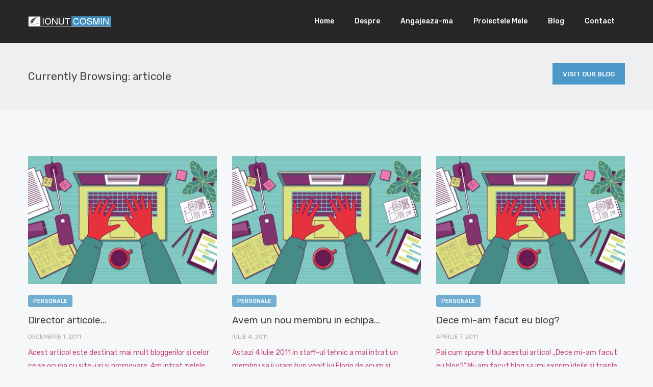

--- FILE ---
content_type: text/html; charset=UTF-8
request_url: https://ionut-cosmin.ro/tag/articole/
body_size: 9814
content:
<!doctype html>
<html lang="ro-RO">

<head>
	<meta charset="UTF-8">
	<meta name="viewport" content="width=device-width, initial-scale=1.0">
	<link rel="pingback" href="https://ionut-cosmin.ro/xmlrpc.php" />
	<meta name="msvalidate.01" content="BBF355DB45E49B934119DB94D5539B86" />
    <meta name="yandex-verification" content="58bbc5adeb87cb6f" />
	<meta name="google-site-verification" content="JWEJd1Hpd5AUz_0r8J0yFHME7egDDao108gWdZGIxIM" />
	<title>Arhive articole - Ionut Cosmin</title>
<meta name='robots' content='max-image-preview:large' />


<meta name="robots" content="max-snippet:-1, max-image-preview:large, max-video-preview:-1"/>
<link rel="canonical" href="https://ionut-cosmin.ro/tag/articole/" />
<meta property="og:locale" content="ro_RO" />
<meta property="og:type" content="object" />
<meta property="og:title" content="Arhive articole - Ionut Cosmin" />
<meta property="og:url" content="https://ionut-cosmin.ro/tag/articole/" />
<meta property="og:site_name" content="Ionut Cosmin" />
<meta name="twitter:card" content="summary" />
<meta name="twitter:title" content="Arhive articole - Ionut Cosmin" />
<script type='application/ld+json' class='yoast-schema-graph yoast-schema-graph--main'>{"@context":"https://schema.org","@graph":[{"@type":"WebSite","@id":"https://ionut-cosmin.ro/#website","url":"https://ionut-cosmin.ro/","name":"Ionut Cosmin","potentialAction":{"@type":"SearchAction","target":"https://ionut-cosmin.ro/?s={search_term_string}","query-input":"required name=search_term_string"}},{"@type":"CollectionPage","@id":"https://ionut-cosmin.ro/tag/articole/#webpage","url":"https://ionut-cosmin.ro/tag/articole/","inLanguage":"ro-RO","name":"Arhive articole - Ionut Cosmin","isPartOf":{"@id":"https://ionut-cosmin.ro/#website"}}]}</script>
<!-- / Yoast SEO Premium plugin. -->

<link rel='dns-prefetch' href='//fonts.googleapis.com' />
<link rel="alternate" type="application/rss+xml" title="Ionut Cosmin &raquo; Flux" href="https://ionut-cosmin.ro/feed/" />
<link rel="alternate" type="application/rss+xml" title="Ionut Cosmin &raquo; Flux etichetă articole" href="https://ionut-cosmin.ro/tag/articole/feed/" />
<style id='wp-emoji-styles-inline-css' type='text/css'>

	img.wp-smiley, img.emoji {
		display: inline !important;
		border: none !important;
		box-shadow: none !important;
		height: 1em !important;
		width: 1em !important;
		margin: 0 0.07em !important;
		vertical-align: -0.1em !important;
		background: none !important;
		padding: 0 !important;
	}
</style>
<link rel='stylesheet' id='wp-block-library-css' href='https://ionut-cosmin.ro/wp-includes/css/dist/block-library/style.min.css?ver=393210cc42d98672a0941a0ddcd9d621' type='text/css' media='all' />
<style id='classic-theme-styles-inline-css' type='text/css'>
/*! This file is auto-generated */
.wp-block-button__link{color:#fff;background-color:#32373c;border-radius:9999px;box-shadow:none;text-decoration:none;padding:calc(.667em + 2px) calc(1.333em + 2px);font-size:1.125em}.wp-block-file__button{background:#32373c;color:#fff;text-decoration:none}
</style>
<style id='global-styles-inline-css' type='text/css'>
body{--wp--preset--color--black: #000000;--wp--preset--color--cyan-bluish-gray: #abb8c3;--wp--preset--color--white: #ffffff;--wp--preset--color--pale-pink: #f78da7;--wp--preset--color--vivid-red: #cf2e2e;--wp--preset--color--luminous-vivid-orange: #ff6900;--wp--preset--color--luminous-vivid-amber: #fcb900;--wp--preset--color--light-green-cyan: #7bdcb5;--wp--preset--color--vivid-green-cyan: #00d084;--wp--preset--color--pale-cyan-blue: #8ed1fc;--wp--preset--color--vivid-cyan-blue: #0693e3;--wp--preset--color--vivid-purple: #9b51e0;--wp--preset--gradient--vivid-cyan-blue-to-vivid-purple: linear-gradient(135deg,rgba(6,147,227,1) 0%,rgb(155,81,224) 100%);--wp--preset--gradient--light-green-cyan-to-vivid-green-cyan: linear-gradient(135deg,rgb(122,220,180) 0%,rgb(0,208,130) 100%);--wp--preset--gradient--luminous-vivid-amber-to-luminous-vivid-orange: linear-gradient(135deg,rgba(252,185,0,1) 0%,rgba(255,105,0,1) 100%);--wp--preset--gradient--luminous-vivid-orange-to-vivid-red: linear-gradient(135deg,rgba(255,105,0,1) 0%,rgb(207,46,46) 100%);--wp--preset--gradient--very-light-gray-to-cyan-bluish-gray: linear-gradient(135deg,rgb(238,238,238) 0%,rgb(169,184,195) 100%);--wp--preset--gradient--cool-to-warm-spectrum: linear-gradient(135deg,rgb(74,234,220) 0%,rgb(151,120,209) 20%,rgb(207,42,186) 40%,rgb(238,44,130) 60%,rgb(251,105,98) 80%,rgb(254,248,76) 100%);--wp--preset--gradient--blush-light-purple: linear-gradient(135deg,rgb(255,206,236) 0%,rgb(152,150,240) 100%);--wp--preset--gradient--blush-bordeaux: linear-gradient(135deg,rgb(254,205,165) 0%,rgb(254,45,45) 50%,rgb(107,0,62) 100%);--wp--preset--gradient--luminous-dusk: linear-gradient(135deg,rgb(255,203,112) 0%,rgb(199,81,192) 50%,rgb(65,88,208) 100%);--wp--preset--gradient--pale-ocean: linear-gradient(135deg,rgb(255,245,203) 0%,rgb(182,227,212) 50%,rgb(51,167,181) 100%);--wp--preset--gradient--electric-grass: linear-gradient(135deg,rgb(202,248,128) 0%,rgb(113,206,126) 100%);--wp--preset--gradient--midnight: linear-gradient(135deg,rgb(2,3,129) 0%,rgb(40,116,252) 100%);--wp--preset--font-size--small: 13px;--wp--preset--font-size--medium: 20px;--wp--preset--font-size--large: 36px;--wp--preset--font-size--x-large: 42px;--wp--preset--spacing--20: 0.44rem;--wp--preset--spacing--30: 0.67rem;--wp--preset--spacing--40: 1rem;--wp--preset--spacing--50: 1.5rem;--wp--preset--spacing--60: 2.25rem;--wp--preset--spacing--70: 3.38rem;--wp--preset--spacing--80: 5.06rem;--wp--preset--shadow--natural: 6px 6px 9px rgba(0, 0, 0, 0.2);--wp--preset--shadow--deep: 12px 12px 50px rgba(0, 0, 0, 0.4);--wp--preset--shadow--sharp: 6px 6px 0px rgba(0, 0, 0, 0.2);--wp--preset--shadow--outlined: 6px 6px 0px -3px rgba(255, 255, 255, 1), 6px 6px rgba(0, 0, 0, 1);--wp--preset--shadow--crisp: 6px 6px 0px rgba(0, 0, 0, 1);}:where(.is-layout-flex){gap: 0.5em;}:where(.is-layout-grid){gap: 0.5em;}body .is-layout-flow > .alignleft{float: left;margin-inline-start: 0;margin-inline-end: 2em;}body .is-layout-flow > .alignright{float: right;margin-inline-start: 2em;margin-inline-end: 0;}body .is-layout-flow > .aligncenter{margin-left: auto !important;margin-right: auto !important;}body .is-layout-constrained > .alignleft{float: left;margin-inline-start: 0;margin-inline-end: 2em;}body .is-layout-constrained > .alignright{float: right;margin-inline-start: 2em;margin-inline-end: 0;}body .is-layout-constrained > .aligncenter{margin-left: auto !important;margin-right: auto !important;}body .is-layout-constrained > :where(:not(.alignleft):not(.alignright):not(.alignfull)){max-width: var(--wp--style--global--content-size);margin-left: auto !important;margin-right: auto !important;}body .is-layout-constrained > .alignwide{max-width: var(--wp--style--global--wide-size);}body .is-layout-flex{display: flex;}body .is-layout-flex{flex-wrap: wrap;align-items: center;}body .is-layout-flex > *{margin: 0;}body .is-layout-grid{display: grid;}body .is-layout-grid > *{margin: 0;}:where(.wp-block-columns.is-layout-flex){gap: 2em;}:where(.wp-block-columns.is-layout-grid){gap: 2em;}:where(.wp-block-post-template.is-layout-flex){gap: 1.25em;}:where(.wp-block-post-template.is-layout-grid){gap: 1.25em;}.has-black-color{color: var(--wp--preset--color--black) !important;}.has-cyan-bluish-gray-color{color: var(--wp--preset--color--cyan-bluish-gray) !important;}.has-white-color{color: var(--wp--preset--color--white) !important;}.has-pale-pink-color{color: var(--wp--preset--color--pale-pink) !important;}.has-vivid-red-color{color: var(--wp--preset--color--vivid-red) !important;}.has-luminous-vivid-orange-color{color: var(--wp--preset--color--luminous-vivid-orange) !important;}.has-luminous-vivid-amber-color{color: var(--wp--preset--color--luminous-vivid-amber) !important;}.has-light-green-cyan-color{color: var(--wp--preset--color--light-green-cyan) !important;}.has-vivid-green-cyan-color{color: var(--wp--preset--color--vivid-green-cyan) !important;}.has-pale-cyan-blue-color{color: var(--wp--preset--color--pale-cyan-blue) !important;}.has-vivid-cyan-blue-color{color: var(--wp--preset--color--vivid-cyan-blue) !important;}.has-vivid-purple-color{color: var(--wp--preset--color--vivid-purple) !important;}.has-black-background-color{background-color: var(--wp--preset--color--black) !important;}.has-cyan-bluish-gray-background-color{background-color: var(--wp--preset--color--cyan-bluish-gray) !important;}.has-white-background-color{background-color: var(--wp--preset--color--white) !important;}.has-pale-pink-background-color{background-color: var(--wp--preset--color--pale-pink) !important;}.has-vivid-red-background-color{background-color: var(--wp--preset--color--vivid-red) !important;}.has-luminous-vivid-orange-background-color{background-color: var(--wp--preset--color--luminous-vivid-orange) !important;}.has-luminous-vivid-amber-background-color{background-color: var(--wp--preset--color--luminous-vivid-amber) !important;}.has-light-green-cyan-background-color{background-color: var(--wp--preset--color--light-green-cyan) !important;}.has-vivid-green-cyan-background-color{background-color: var(--wp--preset--color--vivid-green-cyan) !important;}.has-pale-cyan-blue-background-color{background-color: var(--wp--preset--color--pale-cyan-blue) !important;}.has-vivid-cyan-blue-background-color{background-color: var(--wp--preset--color--vivid-cyan-blue) !important;}.has-vivid-purple-background-color{background-color: var(--wp--preset--color--vivid-purple) !important;}.has-black-border-color{border-color: var(--wp--preset--color--black) !important;}.has-cyan-bluish-gray-border-color{border-color: var(--wp--preset--color--cyan-bluish-gray) !important;}.has-white-border-color{border-color: var(--wp--preset--color--white) !important;}.has-pale-pink-border-color{border-color: var(--wp--preset--color--pale-pink) !important;}.has-vivid-red-border-color{border-color: var(--wp--preset--color--vivid-red) !important;}.has-luminous-vivid-orange-border-color{border-color: var(--wp--preset--color--luminous-vivid-orange) !important;}.has-luminous-vivid-amber-border-color{border-color: var(--wp--preset--color--luminous-vivid-amber) !important;}.has-light-green-cyan-border-color{border-color: var(--wp--preset--color--light-green-cyan) !important;}.has-vivid-green-cyan-border-color{border-color: var(--wp--preset--color--vivid-green-cyan) !important;}.has-pale-cyan-blue-border-color{border-color: var(--wp--preset--color--pale-cyan-blue) !important;}.has-vivid-cyan-blue-border-color{border-color: var(--wp--preset--color--vivid-cyan-blue) !important;}.has-vivid-purple-border-color{border-color: var(--wp--preset--color--vivid-purple) !important;}.has-vivid-cyan-blue-to-vivid-purple-gradient-background{background: var(--wp--preset--gradient--vivid-cyan-blue-to-vivid-purple) !important;}.has-light-green-cyan-to-vivid-green-cyan-gradient-background{background: var(--wp--preset--gradient--light-green-cyan-to-vivid-green-cyan) !important;}.has-luminous-vivid-amber-to-luminous-vivid-orange-gradient-background{background: var(--wp--preset--gradient--luminous-vivid-amber-to-luminous-vivid-orange) !important;}.has-luminous-vivid-orange-to-vivid-red-gradient-background{background: var(--wp--preset--gradient--luminous-vivid-orange-to-vivid-red) !important;}.has-very-light-gray-to-cyan-bluish-gray-gradient-background{background: var(--wp--preset--gradient--very-light-gray-to-cyan-bluish-gray) !important;}.has-cool-to-warm-spectrum-gradient-background{background: var(--wp--preset--gradient--cool-to-warm-spectrum) !important;}.has-blush-light-purple-gradient-background{background: var(--wp--preset--gradient--blush-light-purple) !important;}.has-blush-bordeaux-gradient-background{background: var(--wp--preset--gradient--blush-bordeaux) !important;}.has-luminous-dusk-gradient-background{background: var(--wp--preset--gradient--luminous-dusk) !important;}.has-pale-ocean-gradient-background{background: var(--wp--preset--gradient--pale-ocean) !important;}.has-electric-grass-gradient-background{background: var(--wp--preset--gradient--electric-grass) !important;}.has-midnight-gradient-background{background: var(--wp--preset--gradient--midnight) !important;}.has-small-font-size{font-size: var(--wp--preset--font-size--small) !important;}.has-medium-font-size{font-size: var(--wp--preset--font-size--medium) !important;}.has-large-font-size{font-size: var(--wp--preset--font-size--large) !important;}.has-x-large-font-size{font-size: var(--wp--preset--font-size--x-large) !important;}
.wp-block-navigation a:where(:not(.wp-element-button)){color: inherit;}
:where(.wp-block-post-template.is-layout-flex){gap: 1.25em;}:where(.wp-block-post-template.is-layout-grid){gap: 1.25em;}
:where(.wp-block-columns.is-layout-flex){gap: 2em;}:where(.wp-block-columns.is-layout-grid){gap: 2em;}
.wp-block-pullquote{font-size: 1.5em;line-height: 1.6;}
</style>
<link rel='stylesheet' id='ebor-google-font-css' href='//fonts.googleapis.com/css?family=Rubik%3A300%2C300i%2C400%2C400i%2C500%2C500i%2C700%2C700i&#038;ver=1.0.5' type='text/css' media='all' />
<link rel='stylesheet' id='bootstrap-css' href='https://ionut-cosmin.ro/wp-content/themes/creatink/style/css/bootstrap.min.css?ver=1.0.5' type='text/css' media='all' />
<link rel='stylesheet' id='ebor-icons-css' href='https://ionut-cosmin.ro/wp-content/themes/creatink/style/type/icons.css?ver=1.0.5' type='text/css' media='all' />
<link rel='stylesheet' id='ebor-plugins-css' href='https://ionut-cosmin.ro/wp-content/themes/creatink/style/css/plugins.css?ver=1.0.5' type='text/css' media='all' />
<link rel='stylesheet' id='ebor-style-css' href='https://ionut-cosmin.ro/wp-content/themes/creatink/style.css?ver=1.0.0' type='text/css' media='all' />
<style id='ebor-style-inline-css' type='text/css'>

				.cat2 { background-color: #70aed2 !important; }
			
				.cat3 { background-color: #70aed2 !important; }
			
				.cat4 { background-color: #70aed2 !important; }
			
				.cat5 { background-color: #70aed2 !important; }
			
				.cat6 { background-color: #70aed2 !important; }
			
				.cat7 { background-color: #70aed2 !important; }
			
				.cat26 { background-color: #70aed2 !important; }
			
				.cat27 { background-color: #70aed2 !important; }
			
				.cat8 { background-color: #70aed2 !important; }
			
				.cat10 { background-color: #70aed2 !important; }
			
				.cat11 { background-color: #70aed2 !important; }
			
				.cat12 { background-color: #70aed2 !important; }
			
				.cat28 { background-color: #70aed2 !important; }
			
				.cat13 { background-color: #70aed2 !important; }
			
				.cat1 { background-color: #70aed2 !important; }
			
				.cat14 { background-color: #70aed2 !important; }
			
				.cat15 { background-color: #70aed2 !important; }
			
				.cat16 { background-color: #70aed2 !important; }
			
				.cat17 { background-color: #70aed2 !important; }
			
				.cat29 { background-color: #70aed2 !important; }
			
				.cat18 { background-color: #70aed2 !important; }
			
				.cat30 { background-color: #70aed2 !important; }
			
				.cat19 { background-color: #70aed2 !important; }
			
				.cat20 { background-color: #70aed2 !important; }
			
				.cat21 { background-color: #70aed2 !important; }
			
				.cat2295 { background-color: #70aed2 !important; }
			
				.cat22 { background-color: #70aed2 !important; }
			
				.cat23 { background-color: #70aed2 !important; }
			
				.cat24 { background-color: #70aed2 !important; }
			
				.cat25 { background-color: #70aed2 !important; }
			
			
			.disc:after {
			    background: rgba(76,152,201, 0.7)
			}
			.overlay.color span.bg {
			    background: rgba(76,152,201, 0.8);
			}
			.overlay6.color:after,
			.overlay6.color:before {
			    background: rgba(76,152,201, 0.5);
			}
			.overlay8.color figcaption {
			    background: rgba(76,152,201, 0.8);
			}
			.page-loading .spinner,
			.tp-loader.spinner,
			.lg-outer .lg-item:after,
			.fotorama__wrap--css3 .fotorama__spinner {
			    border-left: 3px solid rgba(76,152,201, .15);
			    border-right: 3px solid rgba(76,152,201, .15);
			    border-bottom: 3px solid rgba(76,152,201, .15);
			    border-top: 3px solid rgba(76,152,201, .8);
			}
			#scrollUp .btn {
			    background: rgba(76,152,201, 0.8);
			}
			#scrollUp .btn:hover,
			#scrollUp .btn:focus,
			#scrollUp .btn:active,
			#scrollUp .btn.active {
			    background: rgba(76,152,201, 1);
			}
			a.hover:hover {
			    border-bottom: 1px solid #4c98c9;
			}
			a {
			    color: #4c98c9;
			}
			a:hover,
			a:focus {
			    text-decoration: none;
			    color: #4c98c9;
			}
			.color-wrapper {
			    background: #4c98c9;
			}
			.navbar .nav > li > a:hover,
			.navbar .nav > li.active > a,
			.navbar .navbar-other a.nav-link:hover {
			    background: none;
			    color: #4c98c9
			}
			.btn-group .dropdown-menu > li > a:hover,
			.btn-group .dropdown-menu > li > a:focus {
			    color: #4c98c9;
			}
			.btn {
			    background: #4c98c9;
			}
			.btn-border {
			    border: 2px solid #4c98c9;
			    background: none;
			    color: #4c98c9;
			}
			.btn:hover,
			.btn:focus,
			.btn:active,
			.btn.active {
			    background: #19aaca;
			}
			.btn-border:hover,
			.btn-border:focus,
			.btn-border:active,
			.btn-border.active {
			    border: 2px solid #4c98c9;
			    background: #4c98c9;
			}
			.fotorama__nav__frame.fotorama__nav__frame--thumb.fotorama__active:before {
			    border: 2px solid #4c98c9;
			}
			.isotope-filter ul li a:hover,
			.isotope-filter ul li a.active {
			    color: #4c98c9;
			}
			.size-picker span.active {
			    background: #4c98c9;
			}
			.post-title a:hover,
			.more:hover,
			.meta a:hover {
			    color: #4c98c9;
			}
			.meta.price {
			    color: #4c98c9;
			}
			.post-nav-wrapper a:hover {
			    color: #4c98c9;
			}
			.sidebox a:hover {
			    color: #4c98c9
			}
			#comments .info h5 a:hover {
			    color: #4c98c9;
			}
			.image-list li a:hover {
			    color: #4c98c9
			}
			.icon-color,
			.text-color,
			.circle .progressbar-text {
			    color: #4c98c9
			}
			.icon-border {
			    border: 3px solid #4c98c9;
			}
			.icon-bg {
			    background: #4c98c9;
			}
			.nav-tabs > li > a:hover,
			.nav-tabs > li > a:hover *,
			.nav-tabs > li.active > a,
			.nav-tabs > li.active > a *,
			.nav-tabs > li.active > a:hover,
			.nav-tabs > li.active > a:focus {
			    color: #4c98c9;
			}
			.nav-tabs-lined.nav-tabs-lined-bottom > li.active > a:after {
			    border-bottom: 1px solid #4c98c9;
			}
			.nav-tabs-lined.nav-tabs-lined-top > li.active > a:after {
			    border-top: 1px solid #4c98c9;
			}
			.panel-group-lined .panel-active .panel-heading .panel-title {
			    border-bottom: 1px solid #4c98c9;
			    color: #4c98c9;
			}
			.panel-group-lined .panel-title > a:active {
			    color: #4c98c9;
			}
			.timeline.dot .timeline-icon:before {
				background: #4c98c9;
			}
			.tooltip-inner {
			    background-color: #4c98c9;
			}
			.tooltip.top .tooltip-arrow,
			.tooltip.top-left .tooltip-arrow,
			.tooltip.top-right .tooltip-arrow {
			    border-top-color: #4c98c9
			}
			.tooltip.right .tooltip-arrow {
			    border-right-color: #4c98c9
			}
			.tooltip.left .tooltip-arrow {
			    border-left-color: #4c98c9
			}
			.tooltip.bottom .tooltip-arrow,
			.tooltip.bottom-left .tooltip-arrow,
			.tooltip.bottom-right .tooltip-arrow {
			    border-bottom-color: #4c98c9
			}
			.pagination ul > li > a:hover,
			.pagination ul > .active > a span {
			    color: #4c98c9
			}
			textarea:focus,
			textarea.form-control:focus,
			input[type="text"]:focus,
			input[type="password"]:focus,
			input[type="datetime"]:focus,
			input[type="datetime-local"]:focus,
			input[type="date"]:focus,
			input[type="month"]:focus,
			input[type="time"]:focus,
			input[type="week"]:focus,
			input[type="number"]:focus,
			input[type="email"]:focus,
			input[type="url"]:focus,
			input[type="search"]:focus,
			input[type="tel"]:focus,
			input[type="color"]:focus,
			.uneditable-input:focus {
			    border-color: #4c98c9
			}
			input[type="radio"]:focus + span,
			input[type="checkbox"]:focus + span,
			input[type="radio"]:active + span,
			input[type="checkbox"]:active + span {
			    border-color: #4c98c9
			}
			input[type="radio"].error + span,
			input[type="checkbox"].error + span {
			    border-color: #4c98c9
			}
			input[type="radio"] + span::after {
			    background-color: #4c98c9;
			    border-color: #4c98c9;
			}
			input[type="radio"]:checked + span,
			input[type="checkbox"]:checked + span {
			    border: 1px solid #4c98c9
			}
			input[type="checkbox"] + span::after {
			    border: 0 solid #4c98c9;
			}
			.bg-default {
			    background: #4c98c9
			}
			.progressbar.border {
				border-color: #4c98c9;
			}
			.progressbar svg path:last-child {
			    stroke: #4c98c9;
			}
			.page-loading .caption {
			    color: #4c98c9;
			}
			.inverse-text.dark-wrapper .pagination:not(.boxed):not(.round) ul > li > a:hover,
			.inverse-text.dark-wrapper .pagination.round-simple ul > li > a:hover,
			.inverse-text a:not(.btn):not([class*="color-s-"]):hover,
			.inverse-text .isotope-filter ul li a:hover,
			.inverse-text .isotope-filter ul li a.active,
			.inverse-text .text-color {
			    color: #4c98c9 !important;
			}
			.inverse-text .post-title a:hover,
			.inverse-text .bg-white .meta a:hover,
			.inverse-text .bg-white a.more:hover,
			.inverse-text .pagination:not(.boxed):not(.round) ul > li > a:hover,
			.inverse-text .pagination.round-simple ul > li > a:hover {
			    color: #4c98c9 !important;
			}
			.inverse-text:not(.navbar):not(.nav-wrapper) textarea:focus,
			.inverse-text:not(.navbar):not(.nav-wrapper) input[type="text"]:focus,
			.inverse-text:not(.navbar):not(.nav-wrapper) input[type="password"]:focus,
			.inverse-text:not(.navbar):not(.nav-wrapper) input[type="datetime"]:focus,
			.inverse-text:not(.navbar):not(.nav-wrapper) input[type="datetime-local"]:focus,
			.inverse-text:not(.navbar):not(.nav-wrapper) input[type="date"]:focus,
			.inverse-text:not(.navbar):not(.nav-wrapper) input[type="month"]:focus,
			.inverse-text:not(.navbar):not(.nav-wrapper) input[type="time"]:focus,
			.inverse-text:not(.navbar):not(.nav-wrapper) input[type="week"]:focus,
			.inverse-text:not(.navbar):not(.nav-wrapper) input[type="number"]:focus,
			.inverse-text:not(.navbar):not(.nav-wrapper) input[type="email"]:focus,
			.inverse-text:not(.navbar):not(.nav-wrapper) input[type="url"]:focus,
			.inverse-text:not(.navbar):not(.nav-wrapper) input[type="search"]:focus,
			.inverse-text:not(.navbar):not(.nav-wrapper) input[type="tel"]:focus,
			.inverse-text:not(.navbar):not(.nav-wrapper) input[type="color"]:focus,
			.inverse-text:not(.navbar):not(.nav-wrapper) .uneditable-input:focus {
			    border-color: #4c98c9;
			}
			.inverse-text:not(.navbar):not(.nav-wrapper) input[type="radio"]:checked + span,
			.inverse-text:not(.navbar):not(.nav-wrapper) input[type="checkbox"]:checked + span {
			    border-color: #4c98c9
			}
			@media (min-width: 992px) {
			    .navbar .navbar-nav > li > a.highlighted {
				    color: #4c98c9
				}
				.inverse-text .navbar-nav > li:not(.active) > a:not(.highlighted):hover,
				.inverse-text .navbar-nav > li > a:hover {
					color: #4c98c9 !important
				}
			}
			footer.image-footer {
				background-image: url();
				padding-bottom: 369px;				
			}
			body,
			footer a,
			.map-info p,
			.icon p,
			label.custom-select,
			.checkbox label,
			.radio label,
			select,
			textarea,
			textarea.form-control,
			input[type="text"]:not(.qty),
			input[type="password"],
			input[type="datetime"],
			input[type="datetime-local"],
			input[type="date"],
			input[type="month"],
			input[type="time"],
			input[type="week"],
			input[type="number"],
			input[type="email"],
			input[type="url"],
			input[type="search"],
			input[type="tel"],
			input[type="color"],
			.uneditable-input,
			.search-form:before,
			.color-text,
			.inverse-text .bg-white select,
			.inverse-text .bg-white textarea,
			.inverse-text .bg-white textarea.form-control,
			.inverse-text .bg-white input[type="text"]:not(.qty),
			.inverse-text .bg-white input[type="password"],
			.inverse-text .bg-white input[type="datetime"],
			.inverse-text .bg-white input[type="datetime-local"],
			.inverse-text .bg-white input[type="date"],
			.inverse-text .bg-white input[type="month"],
			.inverse-text .bg-white input[type="time"],
			.inverse-text .bg-white input[type="week"],
			.inverse-text .bg-white input[type="number"],
			.inverse-text .bg-white input[type="email"],
			.inverse-text .bg-white input[type="url"],
			.inverse-text .bg-white input[type="search"],
			.inverse-text .bg-white input[type="tel"],
			.inverse-text .bg-white input[type="color"],
			.inverse-text .bg-white .uneditable-input {
			    color: #707070;
			}
			.form-control::-webkit-input-placeholder {
			    color: #707070;
			    font-weight: normal;
			}
			.form-control:-moz-placeholder {
			    color: #707070;
			    font-weight: normal;
			    opacity: 1;
			}
			.form-control::-moz-placeholder {
			    color: #707070;
			    font-weight: normal;
			    opacity: 1;
			}
			.form-control:-ms-input-placeholder {
			    color: #707070;
			    font-weight: normal;
			}
			.inverse-text .bg-white p,
			.inverse-text .bg-white li,
			.inverse-text .panel-group-bg p,
			.inverse-text .bg-white table,
			.inverse-text .popover,
			.inverse-text .bg-white .color-text {
			    color: #707070 !important;
			}
			h1,
			h2,
			h3,
			h4,
			h5,
			h6 {
			    color: #404040;
			}
			.text-muted,
			.meta,
			a.more,
			.meta span:after,
			.meta *,
			.meta.breadcrumbs a,
			.meta.price .quantity,
			.meta.price del {
			    color: #aaaaaa;
			}
			.inverse-text:not(.navbar):not(.nav-wrapper) select {
			    color: #aaaaaa;
			}
			.inverse-text .form-control::-webkit-input-placeholder {
			    color: #aaaaaa;
			}
			.inverse-text .form-control:-moz-placeholder {
			    color: #aaaaaa;
			}
			.inverse-text .form-control::-moz-placeholder {
			    color: #aaaaaa;
			}
			.inverse-text .form-control:-ms-input-placeholder {
			    color: #aaaaaa;
			}
			footer.dark-wrapper a {
				color: #fff;
			}
			.light-wrapper {
			    background: #f6f7f8;
			}
			.dark-wrapper {
			    background: #2b2b2b;
			}
			footer.dark-wrapper,
			.navbar.dark-wrapper,
			.nav-wrapper.dark-wrapper,
			.navbar.narrow:not(.fixed) .nav-wrapper.dark-wrapper .container {
			    background: #272727;
			}
			.sub-footer.dark-wrapper {
			    background: #232323;
			}
		
</style>
<script type="text/javascript" src="https://ionut-cosmin.ro/wp-includes/js/jquery/jquery.min.js?ver=3.7.1" id="jquery-core-js"></script>
<script type="text/javascript" src="https://ionut-cosmin.ro/wp-includes/js/jquery/jquery-migrate.min.js?ver=3.4.1" id="jquery-migrate-js"></script>
<link rel="https://api.w.org/" href="https://ionut-cosmin.ro/wp-json/" /><link rel="alternate" type="application/json" href="https://ionut-cosmin.ro/wp-json/wp/v2/tags/179" /><link rel="EditURI" type="application/rsd+xml" title="RSD" href="https://ionut-cosmin.ro/xmlrpc.php?rsd" />

<link rel="icon" href="https://ionut-cosmin.ro/wp-content/uploads/2018/09/cropped-favicon-6-60x60.png" sizes="32x32" />
<link rel="icon" href="https://ionut-cosmin.ro/wp-content/uploads/2018/09/cropped-favicon-6-300x300.png" sizes="192x192" />
<link rel="apple-touch-icon" href="https://ionut-cosmin.ro/wp-content/uploads/2018/09/cropped-favicon-6-300x300.png" />
<meta name="msapplication-TileImage" content="https://ionut-cosmin.ro/wp-content/uploads/2018/09/cropped-favicon-6-300x300.png" />
</head>

<body data-rsssl=1 class="archive tag tag-articole tag-179">

<div class="content-wrapper">

<nav class="navbar dark-wrapper inverse-text">
	
	<div class="container">
		<div class="flex-it">
		
			<div class="navbar-header">
				
<div class="navbar-brand">
		<a href="https://ionut-cosmin.ro/">
		<img 
			src="#" 
			srcset="https://ionut-cosmin.ro/wp-content/uploads/2021/03/logo.png 1x, https://ionut-cosmin.ro/wp-content/uploads/2021/03/logo.png 2x" 
			alt="Ionut Cosmin" 
		/>
	</a>
	</div><div class="nav-bars-wrapper">
	<div class="nav-bars-inner">
		<div class="nav-bars" data-toggle="collapse" data-target=".navbar-collapse">
			<span></span>
		</div>
	</div><!-- /.nav-bars-inner -->
</div><!-- /.nav-bars-wrapper --><div class="navbar-other">
	<ul class="nav">
		
	</ul>
</div><!-- /.navbar-other -->			</div><!-- /.nav-header -->
			
			<div class="navbar-collapse collapse">
	<ul class="nav navbar-nav"><li id="menu-item-3354" class="menu-item menu-item-type-post_type menu-item-object-page menu-item-home menu-item-3354"><a href="https://ionut-cosmin.ro/home/">Home</a></li>
<li id="menu-item-3465" class="menu-item menu-item-type-post_type menu-item-object-page menu-item-3465"><a href="https://ionut-cosmin.ro/despre/">Despre</a></li>
<li id="menu-item-2460" class="menu-item menu-item-type-post_type menu-item-object-page menu-item-2460"><a href="https://ionut-cosmin.ro/angajeaza-ma/">Angajeaza-ma</a></li>
<li id="menu-item-2461" class="menu-item menu-item-type-taxonomy menu-item-object-category menu-item-2461"><a href="https://ionut-cosmin.ro/proiectele-mele/">Proiectele Mele</a></li>
<li id="menu-item-3356" class="menu-item menu-item-type-post_type menu-item-object-page current_page_parent menu-item-3356"><a href="https://ionut-cosmin.ro/blog/">Blog</a></li>
<li id="menu-item-1477" class="menu-item menu-item-type-post_type menu-item-object-page menu-item-1477"><a href="https://ionut-cosmin.ro/contact/">Contact</a></li>
</ul></div><!--/.nav-collapse --><div class="navbar-other">
	<ul class="nav">
		
	</ul>
</div><!-- /.navbar-other -->		
		</div><!--/.flex-it --> 
	</div><!--/.container --> 
	
</nav><!--/.navbar -->
<div class="wrapper gray-wrapper page-title-wrapper">
	<div class="container inner pt-40 pb-40 flex-it">
		
		<h1 class="page-title align-left mb-0">Currently Browsing: articole</h1>
		
		<div class="align-right text-right mb-0">
			<a href="https://ionut-cosmin.ro/blog/" class="btn">Visit Our Blog</a>
		</div>
		
	</div><!-- /.container --> 
</div>
	
<div class="wrapper light-wrapper">
<div class="container inner">
<div class="blog grid-view">
	<div class="row isotope">
		<div id="post-1079" class="item post grid-sizer col-xs-12 col-sm-6 col-md-4 post-1079 type-post status-publish format-standard has-post-thumbnail hentry category-personale tag-articole tag-backlink tag-director tag-director-articole tag-director-web tag-optimizare-seo tag-page-rank tag-pr tag-publicitate tag-seo">
	
			<figure class="overlay overlay1">
			<a href="https://ionut-cosmin.ro/director-articole/"></a>
			<img width="440" height="300" src="[data-uri]" data-lazy-src="https://ionut-cosmin.ro/wp-content/uploads/2019/09/blog-440x300.jpg" class="attachment-ebor-grid size-ebor-grid wp-post-image default-featured-img" alt="blog" decoding="async" /><noscript><img width="440" height="300" src="https://ionut-cosmin.ro/wp-content/uploads/2019/09/blog-440x300.jpg" class="attachment-ebor-grid size-ebor-grid wp-post-image default-featured-img" alt="blog" decoding="async" /></noscript>			<figcaption>
				<h5 class="from-top mb-0">Read More</h5>
			</figcaption>
		</figure>
		
	<span class="category">
	<a href="https://ionut-cosmin.ro/personale/" class="label bg-red cat18">Personale</a></span>	
	<div class="post-content">
		<h3 class="post-title"><a href="https://ionut-cosmin.ro/director-articole/">Director articole&#8230;</a></h3><div class="meta">
	
		
	<span class="date">
		decembrie 1, 2011	</span>
	
		
</div><p>Acest articol este destinat mai mult bloggerilor si celor ce se ocupa cu site-uri si promovare. Am intrat zielele acestea pe arhicunoscutul&#8230;</p>
	</div><!-- /.post-content -->
	
</div><!-- /.post --><div id="post-723" class="item post grid-sizer col-xs-12 col-sm-6 col-md-4 post-723 type-post status-publish format-standard has-post-thumbnail hentry category-personale tag-articole tag-articole-noi tag-cuvinte tag-echipa tag-echipa-site tag-florin tag-membru tag-nou tag-staff tag-stafu">
	
			<figure class="overlay overlay1">
			<a href="https://ionut-cosmin.ro/avem-un-nou-membru-in-echipa/"></a>
			<img width="440" height="300" src="[data-uri]" data-lazy-src="https://ionut-cosmin.ro/wp-content/uploads/2019/09/blog-440x300.jpg" class="attachment-ebor-grid size-ebor-grid wp-post-image default-featured-img" alt="blog" decoding="async" loading="lazy" /><noscript><img width="440" height="300" src="https://ionut-cosmin.ro/wp-content/uploads/2019/09/blog-440x300.jpg" class="attachment-ebor-grid size-ebor-grid wp-post-image default-featured-img" alt="blog" decoding="async" loading="lazy" /></noscript>			<figcaption>
				<h5 class="from-top mb-0">Read More</h5>
			</figcaption>
		</figure>
		
	<span class="category">
	<a href="https://ionut-cosmin.ro/personale/" class="label bg-red cat18">Personale</a></span>	
	<div class="post-content">
		<h3 class="post-title"><a href="https://ionut-cosmin.ro/avem-un-nou-membru-in-echipa/">Avem un nou membru in echipa&#8230;</a></h3><div class="meta">
	
		
	<span class="date">
		iulie 4, 2011	</span>
	
		
</div><p>Astazi 4 Iulie 2011 in staff-ul tehnic a mai intrat un membru sa ii uram bun venit lui Florin de acum si&#8230;</p>
	</div><!-- /.post-content -->
	
</div><!-- /.post --><div id="post-497" class="item post grid-sizer col-xs-12 col-sm-6 col-md-4 post-497 type-post status-publish format-standard has-post-thumbnail hentry category-personale tag-articole tag-articole-personale tag-blog tag-blog-personal tag-concurs tag-original">
	
			<figure class="overlay overlay1">
			<a href="https://ionut-cosmin.ro/dece-mi-am-facut-eu-blog/"></a>
			<img width="440" height="300" src="[data-uri]" data-lazy-src="https://ionut-cosmin.ro/wp-content/uploads/2019/09/blog-440x300.jpg" class="attachment-ebor-grid size-ebor-grid wp-post-image default-featured-img" alt="blog" decoding="async" loading="lazy" /><noscript><img width="440" height="300" src="https://ionut-cosmin.ro/wp-content/uploads/2019/09/blog-440x300.jpg" class="attachment-ebor-grid size-ebor-grid wp-post-image default-featured-img" alt="blog" decoding="async" loading="lazy" /></noscript>			<figcaption>
				<h5 class="from-top mb-0">Read More</h5>
			</figcaption>
		</figure>
		
	<span class="category">
	<a href="https://ionut-cosmin.ro/personale/" class="label bg-red cat18">Personale</a></span>	
	<div class="post-content">
		<h3 class="post-title"><a href="https://ionut-cosmin.ro/dece-mi-am-facut-eu-blog/">Dece mi-am facut eu blog?</a></h3><div class="meta">
	
		
	<span class="date">
		aprilie 7, 2011	</span>
	
		
</div><p>Pai cum spune titlul acestui articol &#8222;Dece mi-am facut eu blog?&#8221;.Mi-am facut blog sa imi exprim ideile si trairile mele sa spun&#8230;</p>
	</div><!-- /.post-content -->
	
</div><!-- /.post --><div id="post-438" class="item post grid-sizer col-xs-12 col-sm-6 col-md-4 post-438 type-post status-publish format-standard has-post-thumbnail hentry category-personale tag-2luni tag-articole tag-blog tag-bloggeri tag-blogging tag-ionut-cosmin tag-lenea">
	
			<figure class="overlay overlay1">
			<a href="https://ionut-cosmin.ro/lenea-a-pus-stapanire-pe-mine/"></a>
			<img width="440" height="300" src="[data-uri]" data-lazy-src="https://ionut-cosmin.ro/wp-content/uploads/2019/09/blog-440x300.jpg" class="attachment-ebor-grid size-ebor-grid wp-post-image default-featured-img" alt="blog" decoding="async" loading="lazy" /><noscript><img width="440" height="300" src="https://ionut-cosmin.ro/wp-content/uploads/2019/09/blog-440x300.jpg" class="attachment-ebor-grid size-ebor-grid wp-post-image default-featured-img" alt="blog" decoding="async" loading="lazy" /></noscript>			<figcaption>
				<h5 class="from-top mb-0">Read More</h5>
			</figcaption>
		</figure>
		
	<span class="category">
	<a href="https://ionut-cosmin.ro/personale/" class="label bg-red cat18">Personale</a></span>	
	<div class="post-content">
		<h3 class="post-title"><a href="https://ionut-cosmin.ro/lenea-a-pus-stapanire-pe-mine/">Lenea a pus stapanire pe mine</a></h3><div class="meta">
	
		
	<span class="date">
		martie 25, 2011	</span>
	
		
</div><p>Cum zice si titlul acestui articol lenea a pus stapanire pe mine de 2 luni in coace nu prea am stat pe&#8230;</p>
	</div><!-- /.post-content -->
	
</div><!-- /.post -->	</div><!-- /.row --> 
</div><!-- /.blog -->

</div><!-- /.container --> 
</div><!-- /.light-wrapper --> </div><!-- /.content-wrapper -->

<footer class="dark-wrapper inverse-text">

	<div class="container inner pt-60 pb-60">
	<div class="row">
		<div class="col-sm-3"><div id="text-7" class="widget widget_text"><h5 class="widget-title">Copyright</h5>			<div class="textwidget"><p>All rights reserved. Toate fotografiile si textele de pe acest site sunt protejate de legea 8/1996 privind drepturile de autor si conexe. Publicarea sau folosirea lor se face numai cu acordul proprietarului.</p>
</div>
		</div><div id="text-6" class="widget widget_text">			<div class="textwidget"><p><a href="http://creativecommons.org/licenses/by-sa/3.0/ro/" rel="license"><img decoding="async" style="border-width: 0;" src="[data-uri]" data-lazy-src="https://i.creativecommons.org/l/by-sa/3.0/ro/88x31.png" alt="Licenţa Creative Commons" /><noscript><img decoding="async" style="border-width: 0;" src="https://i.creativecommons.org/l/by-sa/3.0/ro/88x31.png" alt="Licenţa Creative Commons" /></noscript></a></p>
</div>
		</div></div><div class="col-sm-3"><div id="text-15" class="widget widget_text"><h5 class="widget-title">Follow me</h5>			<div class="textwidget"><p>&nbsp;</p>
<p>&nbsp;</p>
<p><em><strong><a href="https://www.chirurgieartroscopica.ro/artroscopie-genunchi/" target="_blank" rel="noopener">Artroscopie Genunchi</a></strong></em></p>
<p>&nbsp;</p>
<p>&nbsp;</p>
</div>
		</div></div><div class="col-sm-3"><div id="tag_cloud-2" class="widget widget_tag_cloud"><h5 class="widget-title">Etichete</h5><div class="tagcloud"><a href="https://ionut-cosmin.ro/tag/acoperis/" class="tag-cloud-link tag-link-92 tag-link-position-1" style="font-size: 8pt;" aria-label="acoperis (4 elemente)">acoperis</a>
<a href="https://ionut-cosmin.ro/tag/actiune/" class="tag-cloud-link tag-link-96 tag-link-position-2" style="font-size: 8pt;" aria-label="actiune (4 elemente)">actiune</a>
<a href="https://ionut-cosmin.ro/tag/articole/" class="tag-cloud-link tag-link-179 tag-link-position-3" style="font-size: 8pt;" aria-label="articole (4 elemente)">articole</a>
<a href="https://ionut-cosmin.ro/tag/bancuri/" class="tag-cloud-link tag-link-221 tag-link-position-4" style="font-size: 8pt;" aria-label="bancuri (4 elemente)">bancuri</a>
<a href="https://ionut-cosmin.ro/tag/bani/" class="tag-cloud-link tag-link-230 tag-link-position-5" style="font-size: 15.682926829268pt;" aria-label="bani (13 elemente)">bani</a>
<a href="https://ionut-cosmin.ro/tag/barbati/" class="tag-cloud-link tag-link-236 tag-link-position-6" style="font-size: 11.414634146341pt;" aria-label="barbati (7 elemente)">barbati</a>
<a href="https://ionut-cosmin.ro/tag/basescu/" class="tag-cloud-link tag-link-240 tag-link-position-7" style="font-size: 10.560975609756pt;" aria-label="Basescu (6 elemente)">Basescu</a>
<a href="https://ionut-cosmin.ro/tag/blog/" class="tag-cloud-link tag-link-285 tag-link-position-8" style="font-size: 13.80487804878pt;" aria-label="Blog (10 elemente)">Blog</a>
<a href="https://ionut-cosmin.ro/tag/blogatu/" class="tag-cloud-link tag-link-292 tag-link-position-9" style="font-size: 10.560975609756pt;" aria-label="Blogatu (6 elemente)">Blogatu</a>
<a href="https://ionut-cosmin.ro/tag/bucuresti/" class="tag-cloud-link tag-link-338 tag-link-position-10" style="font-size: 9.3658536585366pt;" aria-label="Bucuresti (5 elemente)">Bucuresti</a>
<a href="https://ionut-cosmin.ro/tag/comedie/" class="tag-cloud-link tag-link-518 tag-link-position-11" style="font-size: 18.585365853659pt;" aria-label="Comedie (20 de elemente)">Comedie</a>
<a href="https://ionut-cosmin.ro/tag/concurs/" class="tag-cloud-link tag-link-528 tag-link-position-12" style="font-size: 9.3658536585366pt;" aria-label="concurs (5 elemente)">concurs</a>
<a href="https://ionut-cosmin.ro/tag/copii/" class="tag-cloud-link tag-link-539 tag-link-position-13" style="font-size: 13.121951219512pt;" aria-label="copii (9 elemente)">copii</a>
<a href="https://ionut-cosmin.ro/tag/facebook/" class="tag-cloud-link tag-link-759 tag-link-position-14" style="font-size: 13.121951219512pt;" aria-label="facebook (9 elemente)">facebook</a>
<a href="https://ionut-cosmin.ro/tag/femei/" class="tag-cloud-link tag-link-777 tag-link-position-15" style="font-size: 15pt;" aria-label="femei (12 elemente)">femei</a>
<a href="https://ionut-cosmin.ro/tag/filme-online/" class="tag-cloud-link tag-link-812 tag-link-position-16" style="font-size: 9.3658536585366pt;" aria-label="filme online (5 elemente)">filme online</a>
<a href="https://ionut-cosmin.ro/tag/focsani/" class="tag-cloud-link tag-link-833 tag-link-position-17" style="font-size: 13.80487804878pt;" aria-label="Focsani (10 elemente)">Focsani</a>
<a href="https://ionut-cosmin.ro/tag/fotbal/" class="tag-cloud-link tag-link-848 tag-link-position-18" style="font-size: 12.268292682927pt;" aria-label="fotbal (8 elemente)">fotbal</a>
<a href="https://ionut-cosmin.ro/tag/germania/" class="tag-cloud-link tag-link-892 tag-link-position-19" style="font-size: 9.3658536585366pt;" aria-label="Germania (5 elemente)">Germania</a>
<a href="https://ionut-cosmin.ro/tag/haine/" class="tag-cloud-link tag-link-936 tag-link-position-20" style="font-size: 11.414634146341pt;" aria-label="haine (7 elemente)">haine</a>
<a href="https://ionut-cosmin.ro/tag/internet/" class="tag-cloud-link tag-link-1049 tag-link-position-21" style="font-size: 9.3658536585366pt;" aria-label="internet (5 elemente)">internet</a>
<a href="https://ionut-cosmin.ro/tag/ionut-cosmin/" class="tag-cloud-link tag-link-1059 tag-link-position-22" style="font-size: 15pt;" aria-label="Ionut-Cosmin (12 elemente)">Ionut-Cosmin</a>
<a href="https://ionut-cosmin.ro/tag/ionut-cosmin-eu/" class="tag-cloud-link tag-link-1060 tag-link-position-23" style="font-size: 11.414634146341pt;" aria-label="Ionut-Cosmin.eu (7 elemente)">Ionut-Cosmin.eu</a>
<a href="https://ionut-cosmin.ro/tag/italia/" class="tag-cloud-link tag-link-1067 tag-link-position-24" style="font-size: 10.560975609756pt;" aria-label="Italia (6 elemente)">Italia</a>
<a href="https://ionut-cosmin.ro/tag/jocuri/" class="tag-cloud-link tag-link-1086 tag-link-position-25" style="font-size: 17.560975609756pt;" aria-label="jocuri (17 elemente)">jocuri</a>
<a href="https://ionut-cosmin.ro/tag/jocuri-online/" class="tag-cloud-link tag-link-1116 tag-link-position-26" style="font-size: 12.268292682927pt;" aria-label="jocuri online (8 elemente)">jocuri online</a>
<a href="https://ionut-cosmin.ro/tag/la-multi-ani/" class="tag-cloud-link tag-link-1150 tag-link-position-27" style="font-size: 11.414634146341pt;" aria-label="La Multi Ani (7 elemente)">La Multi Ani</a>
<a href="https://ionut-cosmin.ro/tag/laptop/" class="tag-cloud-link tag-link-1158 tag-link-position-28" style="font-size: 10.560975609756pt;" aria-label="laptop (6 elemente)">laptop</a>
<a href="https://ionut-cosmin.ro/tag/magazine-online/" class="tag-cloud-link tag-link-1226 tag-link-position-29" style="font-size: 10.560975609756pt;" aria-label="magazine online (6 elemente)">magazine online</a>
<a href="https://ionut-cosmin.ro/tag/mario/" class="tag-cloud-link tag-link-1258 tag-link-position-30" style="font-size: 10.560975609756pt;" aria-label="MARIO (6 elemente)">MARIO</a>
<a href="https://ionut-cosmin.ro/tag/masina/" class="tag-cloud-link tag-link-1268 tag-link-position-31" style="font-size: 12.268292682927pt;" aria-label="masina (8 elemente)">masina</a>
<a href="https://ionut-cosmin.ro/tag/masini/" class="tag-cloud-link tag-link-1272 tag-link-position-32" style="font-size: 9.3658536585366pt;" aria-label="masini (5 elemente)">masini</a>
<a href="https://ionut-cosmin.ro/tag/moda/" class="tag-cloud-link tag-link-1331 tag-link-position-33" style="font-size: 10.560975609756pt;" aria-label="moda (6 elemente)">moda</a>
<a href="https://ionut-cosmin.ro/tag/muzica/" class="tag-cloud-link tag-link-1371 tag-link-position-34" style="font-size: 12.268292682927pt;" aria-label="muzica (8 elemente)">muzica</a>
<a href="https://ionut-cosmin.ro/tag/online/" class="tag-cloud-link tag-link-1442 tag-link-position-35" style="font-size: 9.3658536585366pt;" aria-label="Online (5 elemente)">Online</a>
<a href="https://ionut-cosmin.ro/tag/parinti/" class="tag-cloud-link tag-link-1490 tag-link-position-36" style="font-size: 9.3658536585366pt;" aria-label="parinti (5 elemente)">parinti</a>
<a href="https://ionut-cosmin.ro/tag/poker/" class="tag-cloud-link tag-link-1563 tag-link-position-37" style="font-size: 11.414634146341pt;" aria-label="poker (7 elemente)">poker</a>
<a href="https://ionut-cosmin.ro/tag/prieteni/" class="tag-cloud-link tag-link-1632 tag-link-position-38" style="font-size: 10.560975609756pt;" aria-label="prieteni (6 elemente)">prieteni</a>
<a href="https://ionut-cosmin.ro/tag/rochii/" class="tag-cloud-link tag-link-1732 tag-link-position-39" style="font-size: 9.3658536585366pt;" aria-label="rochii (5 elemente)">rochii</a>
<a href="https://ionut-cosmin.ro/tag/romania/" class="tag-cloud-link tag-link-1744 tag-link-position-40" style="font-size: 22pt;" aria-label="Romania (32 de elemente)">Romania</a>
<a href="https://ionut-cosmin.ro/tag/scoala/" class="tag-cloud-link tag-link-1798 tag-link-position-41" style="font-size: 13.121951219512pt;" aria-label="scoala (9 elemente)">scoala</a>
<a href="https://ionut-cosmin.ro/tag/seo/" class="tag-cloud-link tag-link-1810 tag-link-position-42" style="font-size: 10.560975609756pt;" aria-label="seo (6 elemente)">seo</a>
<a href="https://ionut-cosmin.ro/tag/unguru-bulan/" class="tag-cloud-link tag-link-2066 tag-link-position-43" style="font-size: 9.3658536585366pt;" aria-label="Unguru Bulan (5 elemente)">Unguru Bulan</a>
<a href="https://ionut-cosmin.ro/tag/vacanta/" class="tag-cloud-link tag-link-2079 tag-link-position-44" style="font-size: 13.80487804878pt;" aria-label="vacanta (10 elemente)">vacanta</a>
<a href="https://ionut-cosmin.ro/tag/val33ntyn/" class="tag-cloud-link tag-link-2086 tag-link-position-45" style="font-size: 9.3658536585366pt;" aria-label="val33ntyn (5 elemente)">val33ntyn</a></div>
</div></div><div class="col-sm-3"><div id="text-11" class="widget widget_text">			<div class="textwidget"><p><a href="https://ionut-cosmin.eu/angajeaza-ma/"><img loading="lazy" decoding="async" class="aligncenter size-full wp-image-3378" src="[data-uri]" data-lazy-src="https://ionut-cosmin.eu/wp-content/uploads/2018/09/job.jpg" alt="job" width="760" height="400" /><noscript><img loading="lazy" decoding="async" class="aligncenter size-full wp-image-3378" src="https://ionut-cosmin.eu/wp-content/uploads/2018/09/job.jpg" alt="job" width="760" height="400" srcset="https://ionut-cosmin.ro/wp-content/uploads/2018/09/job.jpg 760w, https://ionut-cosmin.ro/wp-content/uploads/2018/09/job-300x158.jpg 300w" sizes="(max-width: 760px) 100vw, 760px" /></noscript></a></p>
<p>Blogging, copywriting, realizare website sau servicii de optimizare SEO pentru proiectul tau online. <a href="https://ionut-cosmin.eu/angajeaza-ma/">Vezi detalii</a>.</p>
</div>
		</div></div><div class="clear"></div>	</div>
</div>	
	<div class="sub-footer dark-wrapper inverse-text">
		<div class="container inner text-center">
			<p>Copyright ionut-cosmin.eu © Toate drepturile rezervate. </p>
		</div><!-- /.container --> 
	</div><!-- /.sub-footer --> 

</footer><script type="text/javascript" src="https://ionut-cosmin.ro/wp-content/themes/creatink/style/js/bootstrap.min.js?ver=1.0.5" id="bootstrap-js"></script>
<script type="text/javascript" src="https://ionut-cosmin.ro/wp-content/themes/creatink/style/js/aos.js?ver=1.0.5" id="ebor-aos-js"></script>
<script type="text/javascript" src="https://ionut-cosmin.ro/wp-content/themes/creatink/style/js/circleinfo.js?ver=1.0.5" id="ebor-circleinfo-js"></script>
<script type="text/javascript" src="https://ionut-cosmin.ro/wp-content/themes/creatink/style/js/cocoen.js?ver=1.0.5" id="ebor-cocoen-js"></script>
<script type="text/javascript" src="https://ionut-cosmin.ro/wp-content/themes/creatink/style/js/collage.js?ver=1.0.5" id="ebor-collage-js"></script>
<script type="text/javascript" src="https://ionut-cosmin.ro/wp-content/themes/creatink/style/js/countdown.js?ver=1.0.5" id="ebor-countdown-js"></script>
<script type="text/javascript" src="https://ionut-cosmin.ro/wp-content/themes/creatink/style/js/counterup.js?ver=1.0.5" id="ebor-counterup-js"></script>
<script type="text/javascript" src="https://ionut-cosmin.ro/wp-content/themes/creatink/style/js/easing.js?ver=1.0.5" id="ebor-easing-js"></script>
<script type="text/javascript" src="https://ionut-cosmin.ro/wp-content/themes/creatink/style/js/flickr.js?ver=1.0.5" id="ebor-flickr-js"></script>
<script type="text/javascript" src="https://ionut-cosmin.ro/wp-content/themes/creatink/style/js/fotorama.js?ver=1.0.5" id="ebor-fotorama-js"></script>
<script type="text/javascript" src="https://ionut-cosmin.ro/wp-content/themes/creatink/style/js/goodshare.js?ver=1.0.5" id="ebor-goodshare-js"></script>
<script type="text/javascript" src="https://ionut-cosmin.ro/wp-content/themes/creatink/style/js/gtt.js?ver=1.0.5" id="ebor-gtt-js"></script>
<script type="text/javascript" src="https://ionut-cosmin.ro/wp-includes/js/imagesloaded.min.js?ver=5.0.0" id="imagesloaded-js"></script>
<script type="text/javascript" src="https://ionut-cosmin.ro/wp-content/themes/creatink/style/js/instafeed.js?ver=1.0.5" id="ebor-instafeed-js"></script>
<script type="text/javascript" src="https://ionut-cosmin.ro/wp-content/themes/creatink/style/js/isotope.js?ver=1.0.5" id="isotope-js"></script>
<script type="text/javascript" src="https://ionut-cosmin.ro/wp-content/themes/creatink/style/js/jribbble.js?ver=1.0.5" id="ebor-jribbble-js"></script>
<script type="text/javascript" src="https://ionut-cosmin.ro/wp-content/themes/creatink/style/js/lightgallery.js?ver=1.0.5" id="ebor-lightgallery-js"></script>
<script type="text/javascript" src="https://ionut-cosmin.ro/wp-content/themes/creatink/style/js/mousewheel.js?ver=1.0.5" id="ebor-mousewheel-js"></script>
<script type="text/javascript" src="https://ionut-cosmin.ro/wp-content/themes/creatink/style/js/picturefill.js?ver=1.0.5" id="ebor-picturefill-js"></script>
<script type="text/javascript" src="https://ionut-cosmin.ro/wp-content/themes/creatink/style/js/plyr.js?ver=1.0.5" id="ebor-plyr-js"></script>
<script type="text/javascript" src="https://ionut-cosmin.ro/wp-content/themes/creatink/style/js/prettify.js?ver=1.0.5" id="ebor-prettify-js"></script>
<script type="text/javascript" src="https://ionut-cosmin.ro/wp-content/themes/creatink/style/js/progressbar.js?ver=1.0.5" id="ebor-progressbar-js"></script>
<script type="text/javascript" src="https://ionut-cosmin.ro/wp-content/themes/creatink/style/js/slick.js?ver=1.0.5" id="ebor-slick-js"></script>
<script type="text/javascript" src="https://ionut-cosmin.ro/wp-content/themes/creatink/style/js/smartmenus.js?ver=1.0.5" id="ebor-smartmenus-js"></script>
<script type="text/javascript" src="https://ionut-cosmin.ro/wp-content/themes/creatink/style/js/stickyheader.js?ver=1.0.5" id="ebor-stickyheader-js"></script>
<script type="text/javascript" src="https://ionut-cosmin.ro/wp-content/themes/creatink/style/js/typer.js?ver=1.0.5" id="ebor-typer-js"></script>
<script type="text/javascript" src="https://ionut-cosmin.ro/wp-content/themes/creatink/style/js/waypoints.js?ver=1.0.5" id="ebor-waypoints-js"></script>
<script type="text/javascript" id="ebor-scripts-js-extra">
/* <![CDATA[ */
var creatink_data = {"overlay_style":"overlay overlay1"};
/* ]]> */
</script>
<script type="text/javascript" src="https://ionut-cosmin.ro/wp-content/themes/creatink/style/js/scripts.js?ver=1.0.5" id="ebor-scripts-js"></script>
<script>(function(w, d){
	var b = d.getElementsByTagName("body")[0];
	var s = d.createElement("script"); s.async = true;
	s.src = !("IntersectionObserver" in w) ? "https://ionut-cosmin.ro/wp-content/plugins/wp-rocket/inc/front/js/lazyload-8.12.min.js" : "https://ionut-cosmin.ro/wp-content/plugins/wp-rocket/inc/front/js/lazyload-10.12.min.js";
	w.lazyLoadOptions = {
		elements_selector: "img,iframe",
		data_src: "lazy-src",
		data_srcset: "lazy-srcset",
		data_sizes: "lazy-sizes",
		skip_invisible: false,
		class_loading: "lazyloading",
		class_loaded: "lazyloaded",
		threshold: 300,
		callback_load: function(element) {
			if ( element.tagName === "IFRAME" && element.dataset.rocketLazyload == "fitvidscompatible" ) {
				if (element.classList.contains("lazyloaded") ) {
					if (typeof window.jQuery != "undefined") {
						if (jQuery.fn.fitVids) {
							jQuery(element).parent().fitVids();
						}
					}
				}
			}
		}
	}; // Your options here. See "recipes" for more information about async.
	b.appendChild(s);
}(window, document));

// Listen to the Initialized event
window.addEventListener('LazyLoad::Initialized', function (e) {
    // Get the instance and puts it in the lazyLoadInstance variable
	var lazyLoadInstance = e.detail.instance;

	var observer = new MutationObserver(function(mutations) {
		mutations.forEach(function(mutation) {
			lazyLoadInstance.update();
		} );
	} );
	
	var b      = document.getElementsByTagName("body")[0];
	var config = { childList: true, subtree: true };
	
	observer.observe(b, config);
}, false);
</script></body>
</html>